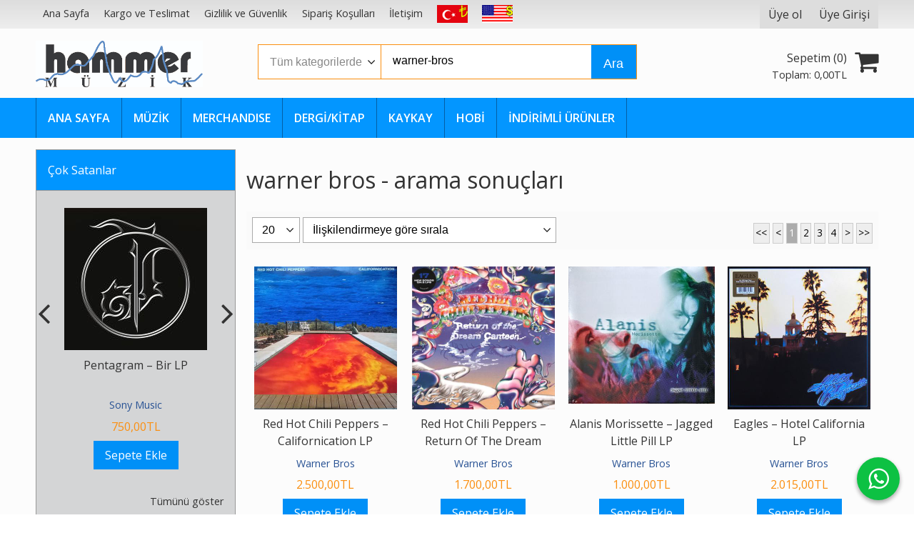

--- FILE ---
content_type: text/html; charset=utf-8;
request_url: https://www.hammeronlineshop.com/tag/warner-bros.html
body_size: 10229
content:
<!DOCTYPE html>
<html lang="tr-TR">
<head>
<meta http-equiv="Content-Type" content="text/html; charset=utf-8" />
<title>warner bros - arama sonuçları</title>
<meta name="description" content="warner bros - arama sonuçları" />
<meta name="keywords" content="warner bros - arama sonuçları" />
<meta name="robots" content="index, follow" />
 




<meta name="viewport" content="width=device-width, initial-scale=1, maximum-scale=2"/>
<meta name="apple-mobile-web-app-capable" content="yes"/>





<link rel="dns-prefetch" href="//cdn1.dokuzsoft.com" />
<link rel="dns-prefetch" href="//stats.g.doubleclick.net" />
<link rel="dns-prefetch" href="//www.google-analytics.com" />
<link rel="dns-prefetch" href="//www.googleadservices.com" />

<link rel="shortcut icon" href="/u/hammeronlineshop/favicon.ico?v=663" type="image/x-icon" />

<link type="text/css" href="/u/hammeronlineshop/combine.css?v=663" rel="stylesheet" />

<style>
.user_menu ul li.lang_menu{display: none}
.orders_form .select_cargo label{width: 100%;}
.orders_form .select_cargo .crg_name{font-size: 1em;}
.orders_form .select_cargo label .option_content{ text-align: left;
}
.orders_form .select_cargo label img{margin: 0 0;}
</style>
  <meta name="google-site-verification" content="j9suk1r9deLbHODVnJ1-8Li_NdlnmDuF2WpSyk1xEx0" />
  <!-- Google Search Console 19.09.2025, Semih --></head>

<body><div class="page_prdlist   ">
<div class="container   container_responsive  container_logged_out">
<div class="header_full_bg">
<div class="content_full_bg">
     
<div class="content_wrapper">

<div class="banner_top"></div>

 	 
<header class="header">
    
	  
	      <div class="bar_top">    	
        <div class="cw">	        	
        
        		        	
			<div class="top_menu">
            	<ul>
			<li ><a href="/" ><span>Ana Sayfa</span></a>
				</li>			
			<li ><a href="/kargo-ve-teslimat" ><span>Kargo ve Teslimat</span></a>
				</li>			
			<li ><a href="/gizlilik-ve-guvenlik" ><span>Gizlilik ve Güvenlik</span></a>
				</li>			
			<li ><a href="/siparis-kosullari" ><span>Sipariş Koşulları</span></a>
				</li>			
			<li ><a href="/iletisim.html" ><span>İletişim</span></a>
				</li>			
			<li ><a href="/?lang=tr&cur=TL" ><img alt="TR" src="/u/hammeronlineshop/menu/a/t/r/tr-1484811967-1486739921.png" /></a>
				</li>			
			<li ><a href="/?lang=en&cur=USD" ><img alt="EN" src="/u/hammeronlineshop/menu/a/e/n/en-1484811948-1486739909.png" /></a>
				</li>			
			
	</ul>

			</div>
			
			<div class="user_menu">
									<ul class="user_menu_out">
					    												<li class="lang_menu lang_menu_tr"><a href="https://www.hammeronlineshop.com/index.php?lang=tr"><span class="flag flag-tr"></span></a></li>
												<li class="lang_menu lang_menu_en"><a href="https://www.hammeronlineshop.com/index.php?lang=en"><span class="flag flag-en"></span></a></li>
																		
              						<li><a  href="https://www.hammeronlineshop.com/register" rel="nofollow"><span>Üye ol</span></a></li>			
                        
						<li><a href="https://www.hammeronlineshop.com/login" rel="nofollow"><span>Üye Girişi</span></a>
							<ul><li><div class="login_top_box">
	
	
	<div class="login_top_content">

		<form name="form1" method="post" action="https://www.hammeronlineshop.com/login">
    <input type="hidden" name="csrf_token" class="csrf_token" value=""  />
		<input  name="return_url" id="return_url"  type="hidden" value="DQtRK02Rq0ssp/winFizE6DMwB0XRT5zDTcAd2R7uqEodPPzYfh5qTjwP7+3CnoKAMZbeyDKZtH2cTWHZp0TxqAG0HMgub6cq2O8rLtAkHNByyc54B9wl1PSPac3rkd39B9ZCguuBicWCwucpIw9yQ==" />
		<div class="login_top_form_container">
		<div class="login_top_row">	
			<input placeholder="Email Adresi" class="inp_text" name="email" id="email"  type="email" value="" />
		</div>

		<div class="login_top_row">		
			<input placeholder="Şifre" class="inp_text" name="password" id="password" type="password" value=""  />
		</div>
		<div class="login_top_row">		
			<input type="submit" class="button login_button" value="Giriş" />			
		</div>		
		<div class="login_top_row">
			<a class="login_top_forgot" href="https://www.hammeronlineshop.com/pass-forgot" rel="nofollow">Şifre Yenileme</a>
		</div>
		<div class="login_top_row">
    
              <a class="register_link" href="https://www.hammeronlineshop.com/register" rel="nofollow">Üye ol</a>		
           
    

		</div>
					<div class="login_top_row social_login_buttons" >
									
						
		</div>
					
		
		</div>
		</form>
		

		
	</div>
	<div class="login_top_footer"></div>
</div>	
</li></ul>	
						</li>												
					</ul>					
					
			</div>
			
			
			

			
			<div class="clear"></div>
        </div>
    </div>		       	
      <div class="cw header_content">
      
      	  
      
          <div class="logo">
              <a href="https://www.hammeronlineshop.com/"><img src="/u/hammeronlineshop/hammer-logo-siyah-copy-1484834913.jpg" alt="www.hammeronlineshop.com" /></a>
          </div>
	
	
							
			<div class="search_box" data-error-text="Arama için en az 3 karakter girmelisiniz.">	
	<form action="https://www.hammeronlineshop.com/search" onsubmit="return checkSearchForm(this);">
	<input type="hidden" name="p" value="Products" />
	<input type="hidden" id="q_field_active" name="q_field_active" value="0" />
		<div class="search_area">		
		<select name="ctg_id" class="inp_select">
		<option value="">Tüm kategorilerde</option>			
			
	<option value="2005">MÜZİK</option>
	
	<option value="2006">MERCHANDISE</option>
	
	<option value="2020">DERGİ / KİTAP</option>
	
	<option value="2036">KAYKAY</option>
	
	<option value="2042">HOBI</option>
								
		</select>	
		<input data-container="search_box" type="text" name="q"  id="qsearch" class="inp_text inp_search" value="warner-bros"  placeholder="Aradığınız kelimeyi yazınız " />
		<button type="submit" class="button button_search" name="search">Ara</button>
	</div>
	<a class="adv_search" href="https://www.hammeronlineshop.com/index.php?p=Products&amp;search_form=1" rel="nofollow">Detaylı Arama</a>	
		
		<input type="hidden" id="q_field" name="q_field" value="" />
	</form>
	<div class="clear"></div>
</div>			 	
			
				
				
			<div class="banner_header"></div>	
				
				
			<a class="cart_box " href="https://www.hammeronlineshop.com/cart">
	<span class="cart_icon"><span class="fa fa-shopping-cart"></span></span>
	<span class="cart_header">Sepetim (<span class="dy_cart_prd_count">0</span>)</span>
	<span class="cart_box_total">Toplam: <span class="dy_cart_prd_total_str">0<sup>,00</sup>TL</span></span>
</a>
				

		<div class="clear"></div>
    </div>

		
	<div class="clear"></div>	
    
    
    
    <nav class="main_menu">
    	<div class="cw">
    	<span class="fa fa-bars"></span>
    		<ul>
			<li ><a href="/" ><span>ANA SAYFA</span></a>
				</li>			
			<li ><a href="/muzik" ><span>MÜZİK</span></a>
				</li>			
			<li ><a href="/merchandise" ><span>MERCHANDISE</span></a>
				</li>			
			<li ><a href="/dergi-kitap" ><span>DERGİ/KİTAP</span></a>
				</li>			
			<li ><a href="/kaykay" ><span>KAYKAY</span></a>
				</li>			
			<li ><a href="/hobi" ><span>HOBİ</span></a>
				</li>			
			<li ><a href="/indirimli-urunler" ><span>İNDİRİMLİ ÜRÜNLER</span></a>
				</li>			
			
	</ul>
 
    	<div class="cart_box_fixed">
        <a href="https://www.hammeronlineshop.com/cart">
          <span class="fa fa-shopping-cart"></span>
          <span class="dy_cart_prd_count">0</span>
        </a>
      </div>   	
    	<div class="clear"></div>
    	</div>	
	</nav>
	
</header> 

<main class="content_body">

	<div class="clear"></div>
	
  	
			
	<div id="layout_style" class="content_body_cw cw layout_110">
          <div class="side_column left_column">
        		<div class="mod_container " id="mod_container_92" ></div>
		
		<div class="mod_container " id="mod_container_93" >
<div class="box box_prd box_prd_slide box_prd_slide_col1">
	<div class="box_header"><a href="https://www.hammeronlineshop.com/cok-satanlar">Çok Satanlar</a></div>
	
	<div class="box_content cycle-slideshow-wrapper">
		<div class="cycle-slideshow-prev cycle-slideshow-prev93"><span class="fa fa-angle-left"></span></div>
    <div class="cycle-slideshow-next cycle-slideshow-next93"><span class="fa fa-angle-right"></span></div>	
		
   <ul class="cycle-slideshow"
    data-cycle-log="false"
    data-cycle-swipe="true"
    data-cycle-swipe-fx="carousel"	
    data-cycle-fx="carousel"
    data-carousel-fluid="true"
        
    data-cycle-carousel-visible="1"
    data-cycle-carousel-initial-visible="1"
    data-cycle-timeout="3000"
    data-cycle-speed="500"	
           
    data-allow-wrap="true"	
    data-cycle-pause-on-hover="true"
    data-cycle-slides="> li"	
    data-cycle-prev=".cycle-slideshow-prev93"
    data-cycle-next=".cycle-slideshow-next93">
	

<li class="">
<div class="home_item_prd home_item_prd_a home_item_prd_369077" data-prd-id="369077" data-prd-box-no="">
	
		
	
	
	
		<div class="image_container">
	<div class="image image_a">
									
				
				<a title="Pentagram – Bir LP"  class="tooltip-ajax" href="https://www.hammeronlineshop.com/pentagram-bir-lp">
			<img class="prd_img prd_img_93_0_369077 lazy" width="100" height="100" src="/i/1x1.png" data-src="/u/hammeronlineshop/img/a/0/8/0886970778510-1767097600.jpg" alt="Pentagram – Bir LP" title="Pentagram – Bir LP" />
		</a>
			</div>
	</div>
	<div class="prd_info">		
		<div class="name"><a href="https://www.hammeronlineshop.com/pentagram-bir-lp">Pentagram – Bir LP</a></div>
				
				<div class="publisher"><a href="https://www.hammeronlineshop.com/sony-music">Sony Music</a></div>
			
		
	
		
		
		
    		<div class="price_box">
			<span class="price price_list convert_cur" data-price="750.00" data-cur-code="TL"></span>
			<span class="price price_sale convert_cur" data-price="750.00" data-cur-code="TL">750<sup>,00</sup>TL</span>
		</div>
        
		
		
						<div class="actions">
		
					
											
					<a data-prd-id="369077" class="button button_add_to_cart"><span class="button-text">Sepete Ekle</span></a>
						
				
		</div>    
        
				
				
		
		
			
		
	</div>
</div>
</li>
<li class="">
<div class="home_item_prd home_item_prd_a home_item_prd_363939" data-prd-id="363939" data-prd-box-no="">
	
		
	
	
	
		<div class="image_container">
	<div class="image image_a">
									
				
				<a title="Sagopa Kajmer ‎– Bir Pesimistin Gözyaşları... CD (LÜTFEN ÜRÜN AÇIKLAMASINI OKUYUNUZ!)"  class="tooltip-ajax" href="https://www.hammeronlineshop.com/sagopa-kajmer-bir-pesimistin-gozyaslari-cd-lutfen-urun-aciklamasini-okuyunuz">
			<img class="prd_img prd_img_93_1_363939 lazy" width="100" height="100" src="/i/1x1.png" data-src="https://cdn2.dokuzsoft.com/u/hammeronlineshop/img/a/r/-/r-1088839-1191249257-jpeg-1568302582.jpg" alt="Sagopa Kajmer ‎– Bir Pesimistin Gözyaşları... CD (LÜTFEN ÜRÜN AÇIKLAMASINI OKUYUNUZ!)" title="Sagopa Kajmer ‎– Bir Pesimistin Gözyaşları... CD (LÜTFEN ÜRÜN AÇIKLAMASINI OKUYUNUZ!)" />
		</a>
			</div>
	</div>
	<div class="prd_info">		
		<div class="name"><a href="https://www.hammeronlineshop.com/sagopa-kajmer-bir-pesimistin-gozyaslari-cd-lutfen-urun-aciklamasini-okuyunuz">Sagopa Kajmer ‎– Bir Pesimistin Gözyaşları... CD (LÜTFEN ÜRÜN...</a></div>
				
				<div class="publisher"><a href="https://www.hammeronlineshop.com/hammer-muzik">Hammer Muzik</a></div>
			
		
	
		
		
		
    		<div class="price_box">
			<span class="price price_list convert_cur" data-price="350.00" data-cur-code="TL"></span>
			<span class="price price_sale convert_cur" data-price="350.00" data-cur-code="TL">350<sup>,00</sup>TL</span>
		</div>
        
		
		
						<div class="actions">
		
					
											
					<a data-prd-id="363939" class="button button_add_to_cart"><span class="button-text">Sepete Ekle</span></a>
						
				
		</div>    
        
				
				
		
		
			
		
	</div>
</div>
</li>
<li class="">
<div class="home_item_prd home_item_prd_a home_item_prd_366377" data-prd-id="366377" data-prd-box-no="">
	
		
	
	
	
		<div class="image_container">
	<div class="image image_a">
									
				
				<a title="Gökböri &quot;Logo&quot; Patch"  class="tooltip-ajax" href="https://www.hammeronlineshop.com/gokbori-logo-patch">
			<img class="prd_img prd_img_93_2_366377 lazy" width="100" height="100" src="/i/1x1.png" data-src="https://cdn2.dokuzsoft.com/u/hammeronlineshop/img/a/g/o/gokbori-patch-1606904246.jpg" alt="Gökböri &quot;Logo&quot; Patch" title="Gökböri &quot;Logo&quot; Patch" />
		</a>
			</div>
	</div>
	<div class="prd_info">		
		<div class="name"><a href="https://www.hammeronlineshop.com/gokbori-logo-patch">Gökböri &quot;Logo&quot; Patch</a></div>
				
				<div class="publisher"><a href="https://www.hammeronlineshop.com/hammer-muzik-merchandise">Hammer Muzik Merchandise</a></div>
			
		
	
		
		
		
    		<div class="price_box">
			<span class="price price_list convert_cur" data-price="200.00" data-cur-code="TL"></span>
			<span class="price price_sale convert_cur" data-price="200.00" data-cur-code="TL">200<sup>,00</sup>TL</span>
		</div>
        
		
		
						<div class="actions">
		
					
											
					<a data-prd-id="366377" class="button button_add_to_cart"><span class="button-text">Sepete Ekle</span></a>
						
				
		</div>    
        
				
				
		
		
			
		
	</div>
</div>
</li>
<li class="">
<div class="home_item_prd home_item_prd_a home_item_prd_369097" data-prd-id="369097" data-prd-box-no="">
	
		
	
	
	
		<div class="image_container">
	<div class="image image_a">
				<div class="new_icon"><span>Yeni</span></div>					
				
				<a title="özel sipariş kaset"  class="tooltip-ajax" href="https://www.hammeronlineshop.com/ozel-siparis-kaset">
			<img class="prd_img prd_img_93_3_369097 lazy" width="100" height="100" src="/i/1x1.png" data-src="https://www.hammeronlineshop.com/no-image-a.png" alt="özel sipariş kaset" title="özel sipariş kaset" />
		</a>
			</div>
	</div>
	<div class="prd_info">		
		<div class="name"><a href="https://www.hammeronlineshop.com/ozel-siparis-kaset">özel sipariş kaset</a></div>
				
				<div class="publisher"><a href="https://www.hammeronlineshop.com/hammer-muzik">Hammer Muzik</a></div>
			
		
	
		
		
		
    		<div class="price_box">
			<span class="price price_list convert_cur" data-price="3186.00" data-cur-code="TL"></span>
			<span class="price price_sale convert_cur" data-price="3186.00" data-cur-code="TL">3.186<sup>,00</sup>TL</span>
		</div>
        
		
		
						<div class="actions">
		
						
			<span class="button prd_no_sell_list">Stokta yok</span>
				
		</div>    
        
				
				
		
		
			
		
	</div>
</div>
</li>
<li class="">
<div class="home_item_prd home_item_prd_a home_item_prd_369086" data-prd-id="369086" data-prd-box-no="">
	
		
	
	
	
		<div class="image_container">
	<div class="image image_a">
									
				
				<a title="Amorphis – Elegy (Custom Galaxy Effect [Cyan Blue And White] Merge Vinyl) LP"  class="tooltip-ajax" href="https://www.hammeronlineshop.com/amorphis-elegy-custom-galaxy-effect-cyan-blue-and-white-merge-vinyl-lp">
			<img class="prd_img prd_img_93_4_369086 lazy" width="100" height="100" src="/i/1x1.png" data-src="/u/hammeronlineshop/img/a/r/-/r-27442599-1751860050-5513-1767344035.jpg" alt="Amorphis – Elegy (Custom Galaxy Effect [Cyan Blue And White] Merge Vinyl) LP" title="Amorphis – Elegy (Custom Galaxy Effect [Cyan Blue And White] Merge Vinyl) LP" />
		</a>
			</div>
	</div>
	<div class="prd_info">		
		<div class="name"><a href="https://www.hammeronlineshop.com/amorphis-elegy-custom-galaxy-effect-cyan-blue-and-white-merge-vinyl-lp">Amorphis – Elegy (Custom Galaxy Effect [Cyan Blue And White] Merge...</a></div>
				
				<div class="publisher"><a href="https://www.hammeronlineshop.com/relapse-records">Relapse Records</a></div>
			
		
	
		
		
		
    		<div class="price_box">
			<span class="price price_list convert_cur" data-price="2541.00" data-cur-code="TL"></span>
			<span class="price price_sale convert_cur" data-price="2541.00" data-cur-code="TL">2.541<sup>,00</sup>TL</span>
		</div>
        
		
		
						<div class="actions">
		
						
			<span class="button prd_no_sell_list">Stokta yok</span>
				
		</div>    
        
				
				
		
		
			
		
	</div>
</div>
</li>
<li class="">
<div class="home_item_prd home_item_prd_a home_item_prd_369078" data-prd-id="369078" data-prd-box-no="">
	
		
	
	
	
		<div class="image_container">
	<div class="image image_a">
									
				
				<a title="Paradise Lost – One Second LP"  class="tooltip-ajax" href="https://www.hammeronlineshop.com/paradise-lost-one-second-lp">
			<img class="prd_img prd_img_93_5_369078 lazy" width="100" height="100" src="/i/1x1.png" data-src="/u/hammeronlineshop/img/a/r/-/r-34999847-1765204964-4362-1767112735.jpg" alt="Paradise Lost – One Second LP" title="Paradise Lost – One Second LP" />
		</a>
			</div>
	</div>
	<div class="prd_info">		
		<div class="name"><a href="https://www.hammeronlineshop.com/paradise-lost-one-second-lp">Paradise Lost – One Second LP</a></div>
				
				<div class="publisher"><a href="https://www.hammeronlineshop.com/music-for-nations">Music For Nations</a></div>
			
		
	
		
		
		
    		<div class="price_box">
			<span class="price price_list convert_cur" data-price="1993.00" data-cur-code="TL"></span>
			<span class="price price_sale convert_cur" data-price="1993.00" data-cur-code="TL">1.993<sup>,00</sup>TL</span>
		</div>
        
		
		
						<div class="actions">
		
						
			<span class="button prd_no_sell_list">Stokta yok</span>
				
		</div>    
        
				
				
		
		
			
		
	</div>
</div>
</li>
<li class="">
<div class="home_item_prd home_item_prd_a home_item_prd_368962" data-prd-id="368962" data-prd-box-no="">
	
		
	
	
	
		<div class="image_container">
	<div class="image image_a">
									
				
				<a title="Avenged Sevenfold – The Stage (Neon Violet Vinyl) LP"  class="tooltip-ajax" href="https://www.hammeronlineshop.com/avenged-sevenfold-the-stage-neon-violet-vinyl-lp">
			<img class="prd_img prd_img_93_6_368962 lazy" width="100" height="100" src="/i/1x1.png" data-src="/u/hammeronlineshop/img/a/r/-/r-35401372-1760718842-3094-1764491656.jpg" alt="Avenged Sevenfold – The Stage (Neon Violet Vinyl) LP" title="Avenged Sevenfold – The Stage (Neon Violet Vinyl) LP" />
		</a>
			</div>
	</div>
	<div class="prd_info">		
		<div class="name"><a href="https://www.hammeronlineshop.com/avenged-sevenfold-the-stage-neon-violet-vinyl-lp">Avenged Sevenfold – The Stage (Neon Violet Vinyl) LP</a></div>
				
				<div class="publisher"><a href="https://www.hammeronlineshop.com/universal-music">Universal Music</a></div>
			
		
	
		
		
		
    		<div class="price_box">
			<span class="price price_list convert_cur" data-price="2950.00" data-cur-code="TL"></span>
			<span class="price price_sale convert_cur" data-price="2950.00" data-cur-code="TL">2.950<sup>,00</sup>TL</span>
		</div>
        
		
		
						<div class="actions">
		
					
											
					<a data-prd-id="368962" class="button button_add_to_cart"><span class="button-text">Sepete Ekle</span></a>
						
				
		</div>    
        
				
				
		
		
			
		
	</div>
</div>
</li>
<li class="">
<div class="home_item_prd home_item_prd_a home_item_prd_368875" data-prd-id="368875" data-prd-box-no="">
	
		
	
	
	
		<div class="image_container">
	<div class="image image_a">
									
				
				<a title="Voivod – Katorz CD"  class="tooltip-ajax" href="https://www.hammeronlineshop.com/voivod-katorz-cd">
			<img class="prd_img prd_img_93_7_368875 lazy" width="100" height="100" src="/i/1x1.png" data-src="/u/hammeronlineshop/img/a/r/-/r-1474865-1731679748-8722-1755167991.jpg" alt="Voivod – Katorz CD" title="Voivod – Katorz CD" />
		</a>
			</div>
	</div>
	<div class="prd_info">		
		<div class="name"><a href="https://www.hammeronlineshop.com/voivod-katorz-cd">Voivod – Katorz CD</a></div>
				
				<div class="publisher"><a href="https://www.hammeronlineshop.com/the-end-records">The End Records</a></div>
			
		
	
		
		
		
    		<div class="price_box">
			<span class="price price_list convert_cur" data-price="281.00" data-cur-code="TL"></span>
			<span class="price price_sale convert_cur" data-price="281.00" data-cur-code="TL">281<sup>,00</sup>TL</span>
		</div>
        
		
		
						<div class="actions">
		
					
											
					<a data-prd-id="368875" class="button button_add_to_cart"><span class="button-text">Sepete Ekle</span></a>
						
				
		</div>    
        
				
				
		
		
			
		
	</div>
</div>
</li>
<li class="">
<div class="home_item_prd home_item_prd_a home_item_prd_368873" data-prd-id="368873" data-prd-box-no="">
	
		
	
	
	
		<div class="image_container">
	<div class="image image_a">
									
				
				<a title="To/Die/For – Samsara CD"  class="tooltip-ajax" href="https://www.hammeronlineshop.com/to-die-for-samsara-cd">
			<img class="prd_img prd_img_93_8_368873 lazy" width="100" height="100" src="/i/1x1.png" data-src="/u/hammeronlineshop/img/a/r/-/r-5685052-1399872383-3558-1755167814.jpg" alt="To/Die/For – Samsara CD" title="To/Die/For – Samsara CD" />
		</a>
			</div>
	</div>
	<div class="prd_info">		
		<div class="name"><a href="https://www.hammeronlineshop.com/to-die-for-samsara-cd">To/Die/For – Samsara CD</a></div>
				
				<div class="publisher"><a href="https://www.hammeronlineshop.com/the-end-records">The End Records</a></div>
			
		
	
		
		
		
    		<div class="price_box">
			<span class="price price_list convert_cur" data-price="265.00" data-cur-code="TL"></span>
			<span class="price price_sale convert_cur" data-price="265.00" data-cur-code="TL">265<sup>,00</sup>TL</span>
		</div>
        
		
		
						<div class="actions">
		
						
			<span class="button prd_no_sell_list">Stokta yok</span>
				
		</div>    
        
				
				
		
		
			
		
	</div>
</div>
</li>
<li class="">
<div class="home_item_prd home_item_prd_a home_item_prd_368870" data-prd-id="368870" data-prd-box-no="">
	
		
	
	
	
		<div class="image_container">
	<div class="image image_a">
									
				
				<a title="Lacrimosa – Lichtgestalt CD"  class="tooltip-ajax" href="https://www.hammeronlineshop.com/lacrimosa-lichtgestalt-cd">
			<img class="prd_img prd_img_93_9_368870 lazy" width="100" height="100" src="/i/1x1.png" data-src="/u/hammeronlineshop/img/a/r/-/r-9094257-1474670499-6380-1755167530.jpg" alt="Lacrimosa – Lichtgestalt CD" title="Lacrimosa – Lichtgestalt CD" />
		</a>
			</div>
	</div>
	<div class="prd_info">		
		<div class="name"><a href="https://www.hammeronlineshop.com/lacrimosa-lichtgestalt-cd">Lacrimosa – Lichtgestalt CD</a></div>
				
				<div class="publisher"><a href="https://www.hammeronlineshop.com/the-end-records">The End Records</a></div>
			
		
	
		
		
		
    		<div class="price_box">
			<span class="price price_list convert_cur" data-price="442.00" data-cur-code="TL"></span>
			<span class="price price_sale convert_cur" data-price="442.00" data-cur-code="TL">442<sup>,00</sup>TL</span>
		</div>
        
		
		
						<div class="actions">
		
					
											
					<a data-prd-id="368870" class="button button_add_to_cart"><span class="button-text">Sepete Ekle</span></a>
						
				
		</div>    
        
				
				
		
		
			
		
	</div>
</div>
</li>


	</ul>
	<div class="clear"></div>
	
		<div>
		<a class="b_more_link" href="https://www.hammeronlineshop.com/cok-satanlar">Tümünü göster</a>
	</div>
		
	<div class="clear"></div>
	</div>
	
	<div class="box_footer"></div>
</div>
</div>
		

      </div>
        <div class="main_content">
              <div class="list prd_list">





<div class="prd_list_container_box">	
<div class="prd_list_container">
	
	
		
	<h1 class="contentHeader prdListHeader">warner bros - arama sonuçları</h1>	
		
				

<form action="https://www.hammeronlineshop.com/index.php?" method="get" id="prd_filter">	
<input type='hidden' name='p' value='Products' /><input type='hidden' name='q' value='warner-bros' /><input type='hidden' name='search' value='1' /><input type='hidden' name='tag_search' value='warner-bros' /><input type='hidden' name='sort_type' value='rel-desc' /><input type='hidden' name='page' value='1' />
	
<div class="sort_options">





<select title="Ürün Göster" onchange="$('#prd_filter').submit();" class="inp_select rec_per_page" name="rec_per_page"><option value="10">10</option>
<option value="20" selected="selected">20</option>
<option value="30">30</option>
<option value="40">40</option>
<option value="50">50</option>
<option value="100">100</option>
</select>
	

<select title="Sırala" onchange="$('#prd_filter').submit();" class="inp_select sort_type" name="sort_type"><option value="prd_id-desc">Siteye eklenme tarihine göre yeniden eskiye</option>
<option value="prd_id-asc">Siteye eklenme tarihine göre eskiden yeniye</option>
<option value="prd_press_date-desc">Üretim Tarihine göre yeniden eskiye</option>
<option value="prd_press_date-asc">Üretim Tarihine göre eskiden yeniye</option>
<option value="prd_barcode-desc">Barkod numarasına göre azalan</option>
<option value="prd_barcode-asc">Barkod numarasına göre artan</option>
<option value="prd_name-asc">İsme göre artan (A-&gt;Z)</option>
<option value="prd_name-desc">İsme göre azalan (Z-&gt;A)</option>
<option value="prd_final_price-desc">Fiyata göre azalan</option>
<option value="prd_final_price-asc">Fiyata göre artan</option>
<option value="prs_daily-desc">Günlük çok satanlara göre</option>
<option value="prs_weekly-desc">Haftalık çok satanlara göre</option>
<option value="prs_monthly-desc">Aylık çok satanlara göre</option>
<option value="prs_yearly-desc">Yıllık çok satanlara göre</option>
<option value="prs_alltimes-desc">Tüm zamanlar çok satanlara göre</option>
<option value="prd_discount_rate-desc">İndirim oranına göre azalan</option>
<option value="rel-desc" selected="selected">İlişkilendirmeye göre sırala</option>
</select>


<div class="pager" data-page-count="4" data-record-count="71">
<div class="pager_wrapper">
	<span class="pager_info"> 71 Kayıt bulundu Toplam 4 Sayfa</span>
	<span class="pager_numbers">	
		<a class="button button_pager button_pager_first"><span>&lt;&lt;</span></a>
		
		<a class="button button_pager button_pager_prev"><span>&lt;</span></a>
		
		
	
	
		
	<a class="button button_pager button_pager_numbers dy_selected"  href="https://www.hammeronlineshop.com/index.php?p=Products&amp;q=warner-bros&amp;search=1&amp;tag_search=warner-bros&amp;sort_type=rel-desc&amp;page=1"><span>1</span></a>
		
	<a class="button button_pager button_pager_numbers "  href="https://www.hammeronlineshop.com/index.php?p=Products&amp;q=warner-bros&amp;search=1&amp;tag_search=warner-bros&amp;sort_type=rel-desc&amp;page=2"><span>2</span></a>
		
	<a class="button button_pager button_pager_numbers "  href="https://www.hammeronlineshop.com/index.php?p=Products&amp;q=warner-bros&amp;search=1&amp;tag_search=warner-bros&amp;sort_type=rel-desc&amp;page=3"><span>3</span></a>
		
	<a class="button button_pager button_pager_numbers "  href="https://www.hammeronlineshop.com/index.php?p=Products&amp;q=warner-bros&amp;search=1&amp;tag_search=warner-bros&amp;sort_type=rel-desc&amp;page=4"><span>4</span></a>
	

		
		
	<a class="button button_pager button_pager_next"  href="https://www.hammeronlineshop.com/index.php?p=Products&amp;q=warner-bros&amp;search=1&amp;tag_search=warner-bros&amp;sort_type=rel-desc&amp;page=2"><span>&gt;</span></a>
		
	
		
	<a class="button button_pager button_pager_last"  href="https://www.hammeronlineshop.com/index.php?p=Products&amp;q=warner-bros&amp;search=1&amp;tag_search=warner-bros&amp;sort_type=rel-desc&amp;page=4"><span>&gt;&gt;</span></a>
		
	
	</span>
</div>
</div>
<div class="clear"></div>

</div>
	
	
	
</form>	
	
	
	

<div class="clear"></div>
<ul>


<li class="items_col items_col4  items_col_left ">
<div class="home_item_prd home_item_prd_b home_item_prd_366161" data-prd-id="366161" data-prd-box-no="">
	
		
	
	
	
		<div class="image_container">
	<div class="image image_b">
									
				
				<a title="Red Hot Chili Peppers ‎– Californication LP"  class="tooltip-ajax" href="https://www.hammeronlineshop.com/red-hot-chili-peppers-californication-lp">
			<img class="prd_img prd_img_list_0_366161 lazy" width="100" height="100" src="/i/1x1.png" data-src="https://cdn2.dokuzsoft.com/u/hammeronlineshop/img/b/r/-/r-9899740-1488274037-3474-jpeg-1603961723.jpg" alt="Red Hot Chili Peppers ‎– Californication LP" title="Red Hot Chili Peppers ‎– Californication LP" />
		</a>
			</div>
	</div>
	<div class="prd_info">		
		<div class="name"><a href="https://www.hammeronlineshop.com/red-hot-chili-peppers-californication-lp">Red Hot Chili Peppers ‎– Californication LP</a></div>
				
				<div class="publisher"><a href="https://www.hammeronlineshop.com/warner-bros">Warner Bros</a></div>
			
		
	
		
		
		
    		<div class="price_box">
			<span class="price price_list convert_cur" data-price="2500.00" data-cur-code="TL"></span>
			<span class="price price_sale convert_cur" data-price="2500.00" data-cur-code="TL">2.500<sup>,00</sup>TL</span>
		</div>
        
		
		
						<div class="actions">
		
					
											
					<a data-prd-id="366161" class="button button_add_to_cart"><span class="button-text">Sepete Ekle</span></a>
						
				
		</div>    
        
				
				
		
		
			
		
	</div>
</div>
</li>
<li class="items_col items_col4   ">
<div class="home_item_prd home_item_prd_b home_item_prd_368108" data-prd-id="368108" data-prd-box-no="">
	
		
	
	
	
		<div class="image_container">
	<div class="image image_b">
									
				
				<a title="Red Hot Chili Peppers – Return Of The Dream Canteen LP"  class="tooltip-ajax" href="https://www.hammeronlineshop.com/red-hot-chili-peppers-return-of-the-dream-canteen-lp">
			<img class="prd_img prd_img_list_1_368108 lazy" width="100" height="100" src="/i/1x1.png" data-src="/u/hammeronlineshop/img/b/r/-/r-24818954-1665814515-5506-1693123307.jpg" alt="Red Hot Chili Peppers – Return Of The Dream Canteen LP" title="Red Hot Chili Peppers – Return Of The Dream Canteen LP" />
		</a>
			</div>
	</div>
	<div class="prd_info">		
		<div class="name"><a href="https://www.hammeronlineshop.com/red-hot-chili-peppers-return-of-the-dream-canteen-lp">Red Hot Chili Peppers – Return Of The Dream Canteen LP</a></div>
				
				<div class="publisher"><a href="https://www.hammeronlineshop.com/warner-bros">Warner Bros</a></div>
			
		
	
		
		
		
    		<div class="price_box">
			<span class="price price_list convert_cur" data-price="1700.00" data-cur-code="TL"></span>
			<span class="price price_sale convert_cur" data-price="1700.00" data-cur-code="TL">1.700<sup>,00</sup>TL</span>
		</div>
        
		
		
						<div class="actions">
		
					
											
					<a data-prd-id="368108" class="button button_add_to_cart"><span class="button-text">Sepete Ekle</span></a>
						
				
		</div>    
        
				
				
		
		
			
		
	</div>
</div>
</li>
<li class="items_col items_col4   ">
<div class="home_item_prd home_item_prd_b home_item_prd_368317" data-prd-id="368317" data-prd-box-no="">
	
		
	
	
	
		<div class="image_container">
	<div class="image image_b">
									
				
				<a title="Alanis Morissette – Jagged Little Pill LP"  class="tooltip-ajax" href="https://www.hammeronlineshop.com/alanis-morissette-jagged-little-pill-lp">
			<img class="prd_img prd_img_list_2_368317 lazy" width="100" height="100" src="/i/1x1.png" data-src="/u/hammeronlineshop/img/b/r/-/r-17817910-1646917489-6355-1719408987.jpg" alt="Alanis Morissette – Jagged Little Pill LP" title="Alanis Morissette – Jagged Little Pill LP" />
		</a>
			</div>
	</div>
	<div class="prd_info">		
		<div class="name"><a href="https://www.hammeronlineshop.com/alanis-morissette-jagged-little-pill-lp">Alanis Morissette – Jagged Little Pill LP</a></div>
				
				<div class="publisher"><a href="https://www.hammeronlineshop.com/warner-bros">Warner Bros</a></div>
			
		
	
		
		
		
    		<div class="price_box">
			<span class="price price_list convert_cur" data-price="1000.00" data-cur-code="TL"></span>
			<span class="price price_sale convert_cur" data-price="1000.00" data-cur-code="TL">1.000<sup>,00</sup>TL</span>
		</div>
        
		
		
						<div class="actions">
		
					
											
					<a data-prd-id="368317" class="button button_add_to_cart"><span class="button-text">Sepete Ekle</span></a>
						
				
		</div>    
        
				
				
		
		
			
		
	</div>
</div>
</li>
<li class="items_col items_col4 items_col_right  ">
<div class="home_item_prd home_item_prd_b home_item_prd_366155" data-prd-id="366155" data-prd-box-no="">
	
		
	
	
	
		<div class="image_container">
	<div class="image image_b">
									
				
				<a title="Eagles ‎– Hotel California LP"  class="tooltip-ajax" href="https://www.hammeronlineshop.com/eagles-hotel-california-lp">
			<img class="prd_img prd_img_list_3_366155 lazy" width="100" height="100" src="/i/1x1.png" data-src="https://cdn2.dokuzsoft.com/u/hammeronlineshop/img/b/r/-/r-6623165-1529785610-1813-jpeg-1603960146.jpg" alt="Eagles ‎– Hotel California LP" title="Eagles ‎– Hotel California LP" />
		</a>
			</div>
	</div>
	<div class="prd_info">		
		<div class="name"><a href="https://www.hammeronlineshop.com/eagles-hotel-california-lp">Eagles ‎– Hotel California LP</a></div>
				
				<div class="publisher"><a href="https://www.hammeronlineshop.com/warner-bros">Warner Bros</a></div>
			
		
	
		
		
		
    		<div class="price_box">
			<span class="price price_list convert_cur" data-price="2015.00" data-cur-code="TL"></span>
			<span class="price price_sale convert_cur" data-price="2015.00" data-cur-code="TL">2.015<sup>,00</sup>TL</span>
		</div>
        
		
		
						<div class="actions">
		
					
											
					<a data-prd-id="366155" class="button button_add_to_cart"><span class="button-text">Sepete Ekle</span></a>
						
				
		</div>    
        
				
				
		
		
			
		
	</div>
</div>
</li>
<li class="items_col items_col4  items_col_left ">
<div class="home_item_prd home_item_prd_b home_item_prd_368985" data-prd-id="368985" data-prd-box-no="">
	
		
	
	
	
		<div class="image_container">
	<div class="image image_b">
									
				
				<a title="Linkin Park – From Zero LP"  class="tooltip-ajax" href="https://www.hammeronlineshop.com/linkin-park-from-zero-lp">
			<img class="prd_img prd_img_list_4_368985 lazy" width="100" height="100" src="/i/1x1.png" data-src="/u/hammeronlineshop/img/b/r/-/r-32285475-1731669925-3768-1764500178.jpg" alt="Linkin Park – From Zero LP" title="Linkin Park – From Zero LP" />
		</a>
			</div>
	</div>
	<div class="prd_info">		
		<div class="name"><a href="https://www.hammeronlineshop.com/linkin-park-from-zero-lp">Linkin Park – From Zero LP</a></div>
				
				<div class="publisher"><a href="https://www.hammeronlineshop.com/warner-bros">Warner Bros</a></div>
			
		
	
		
		
		
    		<div class="price_box">
			<span class="price price_list convert_cur" data-price="1329.00" data-cur-code="TL"></span>
			<span class="price price_sale convert_cur" data-price="1329.00" data-cur-code="TL">1.329<sup>,00</sup>TL</span>
		</div>
        
		
		
						<div class="actions">
		
					
											
					<a data-prd-id="368985" class="button button_add_to_cart"><span class="button-text">Sepete Ekle</span></a>
						
				
		</div>    
        
				
				
		
		
			
		
	</div>
</div>
</li>
<li class="items_col items_col4   ">
<div class="home_item_prd home_item_prd_b home_item_prd_368825" data-prd-id="368825" data-prd-box-no="">
	
		
	
	
	
		<div class="image_container">
	<div class="image image_b">
						<div class="cargo_paying"><span>KARGO BEDAVA</span></div>			
				
				<a title="Radiohead – Kid A Mnesia LP"  class="tooltip-ajax" href="https://www.hammeronlineshop.com/radiohead-kid-a-mnesia-lp">
			<img class="prd_img prd_img_list_5_368825 lazy" width="100" height="100" src="/i/1x1.png" data-src="/u/hammeronlineshop/img/b/r/-/r-20857672-1636561054-6266-1750342704.jpg" alt="Radiohead – Kid A Mnesia LP" title="Radiohead – Kid A Mnesia LP" />
		</a>
			</div>
	</div>
	<div class="prd_info">		
		<div class="name"><a href="https://www.hammeronlineshop.com/radiohead-kid-a-mnesia-lp">Radiohead – Kid A Mnesia LP</a></div>
				
				<div class="publisher"><a href="https://www.hammeronlineshop.com/xl">XL</a></div>
			
		
	
		
		
		
    		<div class="price_box">
			<span class="price price_list convert_cur" data-price="4140.00" data-cur-code="TL"></span>
			<span class="price price_sale convert_cur" data-price="4140.00" data-cur-code="TL">4.140<sup>,00</sup>TL</span>
		</div>
        
		
		
						<div class="actions">
		
					
											
					<a data-prd-id="368825" class="button button_add_to_cart"><span class="button-text">Sepete Ekle</span></a>
						
				
		</div>    
        
				
				
		
		
			
		
	</div>
</div>
</li>
<li class="items_col items_col4   ">
<div class="home_item_prd home_item_prd_b home_item_prd_368815" data-prd-id="368815" data-prd-box-no="">
	
		
	
	
	
		<div class="image_container">
	<div class="image image_b">
									
				
				<a title="Radiohead – Kid A LP"  class="tooltip-ajax" href="https://www.hammeronlineshop.com/radiohead-kid-a-lp">
			<img class="prd_img prd_img_list_6_368815 lazy" width="100" height="100" src="/i/1x1.png" data-src="/u/hammeronlineshop/img/b/r/-/r-26373128-1694402304-8465-1750327360.jpg" alt="Radiohead – Kid A LP" title="Radiohead – Kid A LP" />
		</a>
			</div>
	</div>
	<div class="prd_info">		
		<div class="name"><a href="https://www.hammeronlineshop.com/radiohead-kid-a-lp">Radiohead – Kid A LP</a></div>
				
				<div class="publisher"><a href="https://www.hammeronlineshop.com/xl">XL</a></div>
			
		
	
		
		
		
    		<div class="price_box">
			<span class="price price_list convert_cur" data-price="2650.00" data-cur-code="TL"></span>
			<span class="price price_sale convert_cur" data-price="2650.00" data-cur-code="TL">2.650<sup>,00</sup>TL</span>
		</div>
        
		
		
						<div class="actions">
		
					
											
					<a data-prd-id="368815" class="button button_add_to_cart"><span class="button-text">Sepete Ekle</span></a>
						
				
		</div>    
        
				
				
		
		
			
		
	</div>
</div>
</li>
<li class="items_col items_col4 items_col_right  ">
<div class="home_item_prd home_item_prd_b home_item_prd_368814" data-prd-id="368814" data-prd-box-no="">
	
		
	
	
	
		<div class="image_container">
	<div class="image image_b">
									
				
				<a title="Radiohead – Pablo Honey LP"  class="tooltip-ajax" href="https://www.hammeronlineshop.com/radiohead-pablo-honey-lp">
			<img class="prd_img prd_img_list_7_368814 lazy" width="100" height="100" src="/i/1x1.png" data-src="/u/hammeronlineshop/img/b/r/-/r-14120723-1568238319-2497-1750327118.jpg" alt="Radiohead – Pablo Honey LP" title="Radiohead – Pablo Honey LP" />
		</a>
			</div>
	</div>
	<div class="prd_info">		
		<div class="name"><a href="https://www.hammeronlineshop.com/radiohead-pablo-honey-lp">Radiohead – Pablo Honey LP</a></div>
				
				<div class="publisher"><a href="https://www.hammeronlineshop.com/xl">XL</a></div>
			
		
	
		
		
		
    		<div class="price_box">
			<span class="price price_list convert_cur" data-price="2650.00" data-cur-code="TL"></span>
			<span class="price price_sale convert_cur" data-price="2650.00" data-cur-code="TL">2.650<sup>,00</sup>TL</span>
		</div>
        
		
		
						<div class="actions">
		
					
											
					<a data-prd-id="368814" class="button button_add_to_cart"><span class="button-text">Sepete Ekle</span></a>
						
				
		</div>    
        
				
				
		
		
			
		
	</div>
</div>
</li>
<li class="items_col items_col4  items_col_left ">
<div class="home_item_prd home_item_prd_b home_item_prd_368316" data-prd-id="368316" data-prd-box-no="">
	
		
	
	
	
		<div class="image_container">
	<div class="image image_b">
									
				
				<a title="Deep Purple – Deep Purple In Rock LP"  class="tooltip-ajax" href="https://www.hammeronlineshop.com/deep-purple-deep-purple-in-rock-lp-1">
			<img class="prd_img prd_img_list_8_368316 lazy" width="100" height="100" src="/i/1x1.png" data-src="/u/hammeronlineshop/img/b/r/-/r-8082862-1457031843-9161-1719408734.jpg" alt="Deep Purple – Deep Purple In Rock LP" title="Deep Purple – Deep Purple In Rock LP" />
		</a>
			</div>
	</div>
	<div class="prd_info">		
		<div class="name"><a href="https://www.hammeronlineshop.com/deep-purple-deep-purple-in-rock-lp-1">Deep Purple – Deep Purple In Rock LP</a></div>
				
				<div class="publisher"><a href="https://www.hammeronlineshop.com/warner-bros">Warner Bros</a></div>
			
		
	
		
		
		
    		<div class="price_box">
			<span class="price price_list convert_cur" data-price="1575.00" data-cur-code="TL"></span>
			<span class="price price_sale convert_cur" data-price="1575.00" data-cur-code="TL">1.575<sup>,00</sup>TL</span>
		</div>
        
		
		
						<div class="actions">
		
					
											
					<a data-prd-id="368316" class="button button_add_to_cart"><span class="button-text">Sepete Ekle</span></a>
						
				
		</div>    
        
				
				
		
		
			
		
	</div>
</div>
</li>
<li class="items_col items_col4   ">
<div class="home_item_prd home_item_prd_b home_item_prd_369052" data-prd-id="369052" data-prd-box-no="">
	
		
	
	
	
		<div class="image_container">
	<div class="image image_b">
									
				
				<a title="Deftones – Deftones LP"  class="tooltip-ajax" href="https://www.hammeronlineshop.com/deftones-deftones-lp">
			<img class="prd_img prd_img_list_9_369052 lazy" width="100" height="100" src="/i/1x1.png" data-src="/u/hammeronlineshop/img/b/r/-/r-3754475-1343042651-1851-1765555452.jpg" alt="Deftones – Deftones LP" title="Deftones – Deftones LP" />
		</a>
			</div>
	</div>
	<div class="prd_info">		
		<div class="name"><a href="https://www.hammeronlineshop.com/deftones-deftones-lp">Deftones – Deftones LP</a></div>
				
				<div class="publisher"><a href="https://www.hammeronlineshop.com/warner-bros">Warner Bros</a></div>
			
		
	
		
		
		
    		<div class="price_box">
			<span class="price price_list convert_cur" data-price="1329.00" data-cur-code="TL"></span>
			<span class="price price_sale convert_cur" data-price="1329.00" data-cur-code="TL">1.329<sup>,00</sup>TL</span>
		</div>
        
		
		
						<div class="actions">
		
					
											
					<a data-prd-id="369052" class="button button_add_to_cart"><span class="button-text">Sepete Ekle</span></a>
						
				
		</div>    
        
				
				
		
		
			
		
	</div>
</div>
</li>
<li class="items_col items_col4   ">
<div class="home_item_prd home_item_prd_b home_item_prd_369048" data-prd-id="369048" data-prd-box-no="">
	
		
	
	
	
		<div class="image_container">
	<div class="image image_b">
									
				
				<a title="Green Day – American Idiot 20 (20th Anniversary , Red &amp; Black Splatter Vinyl) LP"  class="tooltip-ajax" href="https://www.hammeronlineshop.com/green-day-american-idiot-20-20th-anniversary-red-black-splatter-vinyl-lp">
			<img class="prd_img prd_img_list_10_369048 lazy" width="100" height="100" src="/i/1x1.png" data-src="/u/hammeronlineshop/img/b/r/-/r-32101290-1729887434-9832-1765554819.jpg" alt="Green Day – American Idiot 20 (20th Anniversary , Red &amp; Black Splatter Vinyl) LP" title="Green Day – American Idiot 20 (20th Anniversary , Red &amp; Black Splatter Vinyl) LP" />
		</a>
			</div>
	</div>
	<div class="prd_info">		
		<div class="name"><a href="https://www.hammeronlineshop.com/green-day-american-idiot-20-20th-anniversary-red-black-splatter-vinyl-lp">Green Day – American Idiot 20 (20th Anniversary , Red &amp; Black Splatter...</a></div>
				
				<div class="publisher"><a href="https://www.hammeronlineshop.com/warner-bros">Warner Bros</a></div>
			
		
	
		
		
		
    		<div class="price_box">
			<span class="price price_list convert_cur" data-price="2840.00" data-cur-code="TL"></span>
			<span class="price price_sale convert_cur" data-price="2840.00" data-cur-code="TL">2.840<sup>,00</sup>TL</span>
		</div>
        
		
		
						<div class="actions">
		
					
											
					<a data-prd-id="369048" class="button button_add_to_cart"><span class="button-text">Sepete Ekle</span></a>
						
				
		</div>    
        
				
				
		
		
			
		
	</div>
</div>
</li>
<li class="items_col items_col4 items_col_right  ">
<div class="home_item_prd home_item_prd_b home_item_prd_369044" data-prd-id="369044" data-prd-box-no="">
	
		
	
	
	
		<div class="image_container">
	<div class="image image_b">
									
				
				<a title="Muse – The Resistance LP"  class="tooltip-ajax" href="https://www.hammeronlineshop.com/muse-the-resistance-lp-1">
			<img class="prd_img prd_img_list_11_369044 lazy" width="100" height="100" src="/i/1x1.png" data-src="/u/hammeronlineshop/img/b/r/-/r-7220175-1543084446-6492-1765553669.jpg" alt="Muse – The Resistance LP" title="Muse – The Resistance LP" />
		</a>
			</div>
	</div>
	<div class="prd_info">		
		<div class="name"><a href="https://www.hammeronlineshop.com/muse-the-resistance-lp-1">Muse – The Resistance LP</a></div>
				
				<div class="publisher"><a href="https://www.hammeronlineshop.com/warner-bros">Warner Bros</a></div>
			
		
	
		
		
		
    		<div class="price_box">
			<span class="price price_list convert_cur" data-price="2118.00" data-cur-code="TL"></span>
			<span class="price price_sale convert_cur" data-price="2118.00" data-cur-code="TL">2.118<sup>,00</sup>TL</span>
		</div>
        
		
		
						<div class="actions">
		
					
											
					<a data-prd-id="369044" class="button button_add_to_cart"><span class="button-text">Sepete Ekle</span></a>
						
				
		</div>    
        
				
				
		
		
			
		
	</div>
</div>
</li>
<li class="items_col items_col4  items_col_left ">
<div class="home_item_prd home_item_prd_b home_item_prd_369039" data-prd-id="369039" data-prd-box-no="">
	
		
	
	
	
		<div class="image_container">
	<div class="image image_b">
									
				
				<a title="Muse – The Resistance CD"  class="tooltip-ajax" href="https://www.hammeronlineshop.com/muse-the-resistance-cd">
			<img class="prd_img prd_img_list_12_369039 lazy" width="100" height="100" src="/i/1x1.png" data-src="/u/hammeronlineshop/img/b/r/-/r-12350845-1650437407-2041-1765552234.jpg" alt="Muse – The Resistance CD" title="Muse – The Resistance CD" />
		</a>
			</div>
	</div>
	<div class="prd_info">		
		<div class="name"><a href="https://www.hammeronlineshop.com/muse-the-resistance-cd">Muse – The Resistance CD</a></div>
				
				<div class="publisher"><a href="https://www.hammeronlineshop.com/warner-bros">Warner Bros</a></div>
			
		
	
		
		
		
    		<div class="price_box">
			<span class="price price_list convert_cur" data-price="640.00" data-cur-code="TL"></span>
			<span class="price price_sale convert_cur" data-price="640.00" data-cur-code="TL">640<sup>,00</sup>TL</span>
		</div>
        
		
		
						<div class="actions">
		
					
											
					<a data-prd-id="369039" class="button button_add_to_cart"><span class="button-text">Sepete Ekle</span></a>
						
				
		</div>    
        
				
				
		
		
			
		
	</div>
</div>
</li>
<li class="items_col items_col4   ">
<div class="home_item_prd home_item_prd_b home_item_prd_369032" data-prd-id="369032" data-prd-box-no="">
	
		
	
	
	
		<div class="image_container">
	<div class="image image_b">
									
				
				<a title="Green Day – American Idiot CD"  class="tooltip-ajax" href="https://www.hammeronlineshop.com/green-day-american-idiot-cd">
			<img class="prd_img prd_img_list_13_369032 lazy" width="100" height="100" src="/i/1x1.png" data-src="/u/hammeronlineshop/img/b/r/-/r-11079432-1522174455-6945-1765548917.jpg" alt="Green Day – American Idiot CD" title="Green Day – American Idiot CD" />
		</a>
			</div>
	</div>
	<div class="prd_info">		
		<div class="name"><a href="https://www.hammeronlineshop.com/green-day-american-idiot-cd">Green Day – American Idiot CD</a></div>
				
				<div class="publisher"><a href="https://www.hammeronlineshop.com/warner-bros">Warner Bros</a></div>
			
		
	
		
		
		
    		<div class="price_box">
			<span class="price price_list convert_cur" data-price="640.00" data-cur-code="TL"></span>
			<span class="price price_sale convert_cur" data-price="640.00" data-cur-code="TL">640<sup>,00</sup>TL</span>
		</div>
        
		
		
						<div class="actions">
		
					
											
					<a data-prd-id="369032" class="button button_add_to_cart"><span class="button-text">Sepete Ekle</span></a>
						
				
		</div>    
        
				
				
		
		
			
		
	</div>
</div>
</li>
<li class="items_col items_col4   ">
<div class="home_item_prd home_item_prd_b home_item_prd_368984" data-prd-id="368984" data-prd-box-no="">
	
		
	
	
	
		<div class="image_container">
	<div class="image image_b">
									
				
				<a title="Avenged Sevenfold – Hail To The King (Gold Vinyl) LP"  class="tooltip-ajax" href="https://www.hammeronlineshop.com/avenged-sevenfold-hail-to-the-king-gold-vinyl-lp">
			<img class="prd_img prd_img_list_14_368984 lazy" width="100" height="100" src="/i/1x1.png" data-src="/u/hammeronlineshop/img/b/r/-/r-28076374-1751866382-8948-1764500016.jpg" alt="Avenged Sevenfold – Hail To The King (Gold Vinyl) LP" title="Avenged Sevenfold – Hail To The King (Gold Vinyl) LP" />
		</a>
			</div>
	</div>
	<div class="prd_info">		
		<div class="name"><a href="https://www.hammeronlineshop.com/avenged-sevenfold-hail-to-the-king-gold-vinyl-lp">Avenged Sevenfold – Hail To The King (Gold Vinyl) LP</a></div>
				
				<div class="publisher"><a href="https://www.hammeronlineshop.com/warner-bros">Warner Bros</a></div>
			
		
	
		
		
		
    		<div class="price_box">
			<span class="price price_list convert_cur" data-price="2408.00" data-cur-code="TL"></span>
			<span class="price price_sale convert_cur" data-price="2408.00" data-cur-code="TL">2.408<sup>,00</sup>TL</span>
		</div>
        
		
		
						<div class="actions">
		
					
											
					<a data-prd-id="368984" class="button button_add_to_cart"><span class="button-text">Sepete Ekle</span></a>
						
				
		</div>    
        
				
				
		
		
			
		
	</div>
</div>
</li>
<li class="items_col items_col4 items_col_right  ">
<div class="home_item_prd home_item_prd_b home_item_prd_368981" data-prd-id="368981" data-prd-box-no="">
	
		
	
	
	
		<div class="image_container">
	<div class="image image_b">
									
				
				<a title="Deftones – White Pony LP"  class="tooltip-ajax" href="https://www.hammeronlineshop.com/deftones-white-pony-lp-1">
			<img class="prd_img prd_img_list_15_368981 lazy" width="100" height="100" src="/i/1x1.png" data-src="/u/hammeronlineshop/img/b/r/-/r-3651765-1343137195-9389-1764499763.jpg" alt="Deftones – White Pony LP" title="Deftones – White Pony LP" />
		</a>
			</div>
	</div>
	<div class="prd_info">		
		<div class="name"><a href="https://www.hammeronlineshop.com/deftones-white-pony-lp-1">Deftones – White Pony LP</a></div>
				
				<div class="publisher"><a href="https://www.hammeronlineshop.com/warner-bros">Warner Bros</a></div>
			
		
	
		
		
		
    		<div class="price_box">
			<span class="price price_list convert_cur" data-price="1827.00" data-cur-code="TL"></span>
			<span class="price price_sale convert_cur" data-price="1827.00" data-cur-code="TL">1.827<sup>,00</sup>TL</span>
		</div>
        
		
		
						<div class="actions">
		
					
											
					<a data-prd-id="368981" class="button button_add_to_cart"><span class="button-text">Sepete Ekle</span></a>
						
				
		</div>    
        
				
				
		
		
			
		
	</div>
</div>
</li>
<li class="items_col items_col4  items_col_left ">
<div class="home_item_prd home_item_prd_b home_item_prd_368971" data-prd-id="368971" data-prd-box-no="">
	
		
	
	
	
		<div class="image_container">
	<div class="image image_b">
									
				
				<a title="Jethro Tull – Thick As A Brick CD"  class="tooltip-ajax" href="https://www.hammeronlineshop.com/jethro-tull-thick-as-a-brick-cd">
			<img class="prd_img prd_img_list_16_368971 lazy" width="100" height="100" src="/i/1x1.png" data-src="/u/hammeronlineshop/img/b/r/-/r-7366853-1516537579-8400-1764494089.jpg" alt="Jethro Tull – Thick As A Brick CD" title="Jethro Tull – Thick As A Brick CD" />
		</a>
			</div>
	</div>
	<div class="prd_info">		
		<div class="name"><a href="https://www.hammeronlineshop.com/jethro-tull-thick-as-a-brick-cd">Jethro Tull – Thick As A Brick CD</a></div>
				
				<div class="publisher"><a href="https://www.hammeronlineshop.com/warner-bros">Warner Bros</a></div>
			
		
	
		
		
		
    		<div class="price_box">
			<span class="price price_list convert_cur" data-price="640.00" data-cur-code="TL"></span>
			<span class="price price_sale convert_cur" data-price="640.00" data-cur-code="TL">640<sup>,00</sup>TL</span>
		</div>
        
		
		
						<div class="actions">
		
					
											
					<a data-prd-id="368971" class="button button_add_to_cart"><span class="button-text">Sepete Ekle</span></a>
						
				
		</div>    
        
				
				
		
		
			
		
	</div>
</div>
</li>
<li class="items_col items_col4   ">
<div class="home_item_prd home_item_prd_b home_item_prd_368827" data-prd-id="368827" data-prd-box-no="">
	
		
	
	
	
		<div class="image_container">
	<div class="image image_b">
									
				
				<a title="Radiohead – The King Of Limbs LP"  class="tooltip-ajax" href="https://www.hammeronlineshop.com/radiohead-the-king-of-limbs-lp">
			<img class="prd_img prd_img_list_17_368827 lazy" width="100" height="100" src="/i/1x1.png" data-src="/u/hammeronlineshop/img/b/r/-/r-21702979-1646339966-7769-1750342888.jpg" alt="Radiohead – The King Of Limbs LP" title="Radiohead – The King Of Limbs LP" />
		</a>
			</div>
	</div>
	<div class="prd_info">		
		<div class="name"><a href="https://www.hammeronlineshop.com/radiohead-the-king-of-limbs-lp">Radiohead – The King Of Limbs LP</a></div>
				
				<div class="publisher"><a href="https://www.hammeronlineshop.com/xl">XL</a></div>
			
		
	
		
		
		
    		<div class="price_box">
			<span class="price price_list convert_cur" data-price="2620.00" data-cur-code="TL"></span>
			<span class="price price_sale convert_cur" data-price="2620.00" data-cur-code="TL">2.620<sup>,00</sup>TL</span>
		</div>
        
		
		
						<div class="actions">
		
					
											
					<a data-prd-id="368827" class="button button_add_to_cart"><span class="button-text">Sepete Ekle</span></a>
						
				
		</div>    
        
				
				
		
		
			
		
	</div>
</div>
</li>
<li class="items_col items_col4   ">
<div class="home_item_prd home_item_prd_b home_item_prd_368822" data-prd-id="368822" data-prd-box-no="">
	
		
	
	
	
		<div class="image_container">
	<div class="image image_b">
									
				
				<a title="Radiohead – Amnesiac LP"  class="tooltip-ajax" href="https://www.hammeronlineshop.com/radiohead-amnesiac-lp">
			<img class="prd_img prd_img_list_18_368822 lazy" width="100" height="100" src="/i/1x1.png" data-src="/u/hammeronlineshop/img/b/r/-/r-8712137-1657331805-8590-1750341977.jpg" alt="Radiohead – Amnesiac LP" title="Radiohead – Amnesiac LP" />
		</a>
			</div>
	</div>
	<div class="prd_info">		
		<div class="name"><a href="https://www.hammeronlineshop.com/radiohead-amnesiac-lp">Radiohead – Amnesiac LP</a></div>
				
				<div class="publisher"><a href="https://www.hammeronlineshop.com/xl">XL</a></div>
			
		
	
		
		
		
    		<div class="price_box">
			<span class="price price_list convert_cur" data-price="2620.00" data-cur-code="TL"></span>
			<span class="price price_sale convert_cur" data-price="2620.00" data-cur-code="TL">2.620<sup>,00</sup>TL</span>
		</div>
        
		
		
						<div class="actions">
		
					
											
					<a data-prd-id="368822" class="button button_add_to_cart"><span class="button-text">Sepete Ekle</span></a>
						
				
		</div>    
        
				
				
		
		
			
		
	</div>
</div>
</li>
<li class="items_col items_col4 items_col_right  ">
<div class="home_item_prd home_item_prd_b home_item_prd_366158" data-prd-id="366158" data-prd-box-no="">
	
		
	
	
	
		<div class="image_container">
	<div class="image image_b">
									
				
				<a title="Muse ‎– Black Holes And Revelations LP"  class="tooltip-ajax" href="https://www.hammeronlineshop.com/muse-black-holes-and-revelations-lp">
			<img class="prd_img prd_img_list_19_366158 lazy" width="100" height="100" src="/i/1x1.png" data-src="https://cdn2.dokuzsoft.com/u/hammeronlineshop/img/b/r/-/r-7220106-1459881784-3346-jpeg-1603960862.jpg" alt="Muse ‎– Black Holes And Revelations LP" title="Muse ‎– Black Holes And Revelations LP" />
		</a>
			</div>
	</div>
	<div class="prd_info">		
		<div class="name"><a href="https://www.hammeronlineshop.com/muse-black-holes-and-revelations-lp">Muse ‎– Black Holes And Revelations LP</a></div>
				
				<div class="publisher"><a href="https://www.hammeronlineshop.com/warner-bros">Warner Bros</a></div>
			
		
	
		
		
		
    		<div class="price_box">
			<span class="price price_list convert_cur" data-price="1329.00" data-cur-code="TL"></span>
			<span class="price price_sale convert_cur" data-price="1329.00" data-cur-code="TL">1.329<sup>,00</sup>TL</span>
		</div>
        
		
		
						<div class="actions">
		
					
											
					<a data-prd-id="366158" class="button button_add_to_cart"><span class="button-text">Sepete Ekle</span></a>
						
				
		</div>    
        
				
				
		
		
			
		
	</div>
</div>
</li>


</ul>
<div class="clear"></div>
<div class="pager" data-page-count="4" data-record-count="71">
<div class="pager_wrapper">
	<span class="pager_info"> 71 Kayıt bulundu Toplam 4 Sayfa</span>
	<span class="pager_numbers">	
		<a class="button button_pager button_pager_first"><span>&lt;&lt;</span></a>
		
		<a class="button button_pager button_pager_prev"><span>&lt;</span></a>
		
		
	
	
		
	<a class="button button_pager button_pager_numbers dy_selected"  href="https://www.hammeronlineshop.com/index.php?p=Products&amp;q=warner-bros&amp;search=1&amp;tag_search=warner-bros&amp;sort_type=rel-desc&amp;page=1"><span>1</span></a>
		
	<a class="button button_pager button_pager_numbers "  href="https://www.hammeronlineshop.com/index.php?p=Products&amp;q=warner-bros&amp;search=1&amp;tag_search=warner-bros&amp;sort_type=rel-desc&amp;page=2"><span>2</span></a>
		
	<a class="button button_pager button_pager_numbers "  href="https://www.hammeronlineshop.com/index.php?p=Products&amp;q=warner-bros&amp;search=1&amp;tag_search=warner-bros&amp;sort_type=rel-desc&amp;page=3"><span>3</span></a>
		
	<a class="button button_pager button_pager_numbers "  href="https://www.hammeronlineshop.com/index.php?p=Products&amp;q=warner-bros&amp;search=1&amp;tag_search=warner-bros&amp;sort_type=rel-desc&amp;page=4"><span>4</span></a>
	

		
		
	<a class="button button_pager button_pager_next"  href="https://www.hammeronlineshop.com/index.php?p=Products&amp;q=warner-bros&amp;search=1&amp;tag_search=warner-bros&amp;sort_type=rel-desc&amp;page=2"><span>&gt;</span></a>
		
	
		
	<a class="button button_pager button_pager_last"  href="https://www.hammeronlineshop.com/index.php?p=Products&amp;q=warner-bros&amp;search=1&amp;tag_search=warner-bros&amp;sort_type=rel-desc&amp;page=4"><span>&gt;&gt;</span></a>
		
	
	</span>
</div>
</div>
<div class="clear"></div>

</div>
</div>



<div class="search_query" data-query="warner-bros"></div>
  <div itemscope itemtype="https://schema.org/ItemList" class="rich-snippets">
    <link itemprop="url" href="https://www.hammeronlineshop.com/tag/warner-bros.html" />
    <span itemprop="numberOfItems">20</span>
    
 
  
  		  
  <div class="script_prd_items_list" data-prd-id="366161" data-prd-name="Red Hot Chili Peppers ‎– Californication LP" data-prd-price="2500.00">
  </div>  
  
  <div itemprop="itemListElement" itemscope itemtype="https://schema.org/ListItem">	      	      
    <span itemprop="position" content="1"></span>
    <a itemprop="url" href="https://www.hammeronlineshop.com/red-hot-chili-peppers-californication-lp"><span itemprop="name">Red Hot Chili Peppers ‎– Californication LP</span></a>
      </div>
 
  
  		  
  <div class="script_prd_items_list" data-prd-id="368108" data-prd-name="Red Hot Chili Peppers – Return Of The Dream Canteen LP" data-prd-price="1700.00">
  </div>  
  
  <div itemprop="itemListElement" itemscope itemtype="https://schema.org/ListItem">	      	      
    <span itemprop="position" content="2"></span>
    <a itemprop="url" href="https://www.hammeronlineshop.com/red-hot-chili-peppers-return-of-the-dream-canteen-lp"><span itemprop="name">Red Hot Chili Peppers – Return Of The Dream Canteen LP</span></a>
      </div>
 
  
  		  
  <div class="script_prd_items_list" data-prd-id="368317" data-prd-name="Alanis Morissette – Jagged Little Pill LP" data-prd-price="1000.00">
  </div>  
  
  <div itemprop="itemListElement" itemscope itemtype="https://schema.org/ListItem">	      	      
    <span itemprop="position" content="3"></span>
    <a itemprop="url" href="https://www.hammeronlineshop.com/alanis-morissette-jagged-little-pill-lp"><span itemprop="name">Alanis Morissette – Jagged Little Pill LP</span></a>
      </div>
 
  
  		  
  <div class="script_prd_items_list" data-prd-id="366155" data-prd-name="Eagles ‎– Hotel California LP" data-prd-price="2015.00">
  </div>  
  
  <div itemprop="itemListElement" itemscope itemtype="https://schema.org/ListItem">	      	      
    <span itemprop="position" content="4"></span>
    <a itemprop="url" href="https://www.hammeronlineshop.com/eagles-hotel-california-lp"><span itemprop="name">Eagles ‎– Hotel California LP</span></a>
      </div>
 
  
  		  
  <div class="script_prd_items_list" data-prd-id="368985" data-prd-name="Linkin Park – From Zero LP" data-prd-price="1329.00">
  </div>  
  
  <div itemprop="itemListElement" itemscope itemtype="https://schema.org/ListItem">	      	      
    <span itemprop="position" content="5"></span>
    <a itemprop="url" href="https://www.hammeronlineshop.com/linkin-park-from-zero-lp"><span itemprop="name">Linkin Park – From Zero LP</span></a>
      </div>
 
  
  		  
  <div class="script_prd_items_list" data-prd-id="368825" data-prd-name="Radiohead – Kid A Mnesia LP" data-prd-price="4140.00">
  </div>  
  
  <div itemprop="itemListElement" itemscope itemtype="https://schema.org/ListItem">	      	      
    <span itemprop="position" content="6"></span>
    <a itemprop="url" href="https://www.hammeronlineshop.com/radiohead-kid-a-mnesia-lp"><span itemprop="name">Radiohead – Kid A Mnesia LP</span></a>
      </div>
 
  
  		  
  <div class="script_prd_items_list" data-prd-id="368815" data-prd-name="Radiohead – Kid A LP" data-prd-price="2650.00">
  </div>  
  
  <div itemprop="itemListElement" itemscope itemtype="https://schema.org/ListItem">	      	      
    <span itemprop="position" content="7"></span>
    <a itemprop="url" href="https://www.hammeronlineshop.com/radiohead-kid-a-lp"><span itemprop="name">Radiohead – Kid A LP</span></a>
      </div>
 
  
  		  
  <div class="script_prd_items_list" data-prd-id="368814" data-prd-name="Radiohead – Pablo Honey LP" data-prd-price="2650.00">
  </div>  
  
  <div itemprop="itemListElement" itemscope itemtype="https://schema.org/ListItem">	      	      
    <span itemprop="position" content="8"></span>
    <a itemprop="url" href="https://www.hammeronlineshop.com/radiohead-pablo-honey-lp"><span itemprop="name">Radiohead – Pablo Honey LP</span></a>
      </div>
 
  
  		  
  <div class="script_prd_items_list" data-prd-id="368316" data-prd-name="Deep Purple – Deep Purple In Rock LP" data-prd-price="1575.00">
  </div>  
  
  <div itemprop="itemListElement" itemscope itemtype="https://schema.org/ListItem">	      	      
    <span itemprop="position" content="9"></span>
    <a itemprop="url" href="https://www.hammeronlineshop.com/deep-purple-deep-purple-in-rock-lp-1"><span itemprop="name">Deep Purple – Deep Purple In Rock LP</span></a>
      </div>
 
  
  		  
  <div class="script_prd_items_list" data-prd-id="369052" data-prd-name="Deftones – Deftones LP" data-prd-price="1329.00">
  </div>  
  
  <div itemprop="itemListElement" itemscope itemtype="https://schema.org/ListItem">	      	      
    <span itemprop="position" content="10"></span>
    <a itemprop="url" href="https://www.hammeronlineshop.com/deftones-deftones-lp"><span itemprop="name">Deftones – Deftones LP</span></a>
      </div>
 
  
  		  
  <div class="script_prd_items_list" data-prd-id="369048" data-prd-name="Green Day – American Idiot 20 (20th Anniversary , Red &amp; Black Splatter Vinyl) LP" data-prd-price="2840.00">
  </div>  
  
  <div itemprop="itemListElement" itemscope itemtype="https://schema.org/ListItem">	      	      
    <span itemprop="position" content="11"></span>
    <a itemprop="url" href="https://www.hammeronlineshop.com/green-day-american-idiot-20-20th-anniversary-red-black-splatter-vinyl-lp"><span itemprop="name">Green Day – American Idiot 20 (20th Anniversary , Red &amp; Black Splatter Vinyl) LP</span></a>
      </div>
 
  
  		  
  <div class="script_prd_items_list" data-prd-id="369044" data-prd-name="Muse – The Resistance LP" data-prd-price="2118.00">
  </div>  
  
  <div itemprop="itemListElement" itemscope itemtype="https://schema.org/ListItem">	      	      
    <span itemprop="position" content="12"></span>
    <a itemprop="url" href="https://www.hammeronlineshop.com/muse-the-resistance-lp-1"><span itemprop="name">Muse – The Resistance LP</span></a>
      </div>
 
  
  		  
  <div class="script_prd_items_list" data-prd-id="369039" data-prd-name="Muse – The Resistance CD" data-prd-price="640.00">
  </div>  
  
  <div itemprop="itemListElement" itemscope itemtype="https://schema.org/ListItem">	      	      
    <span itemprop="position" content="13"></span>
    <a itemprop="url" href="https://www.hammeronlineshop.com/muse-the-resistance-cd"><span itemprop="name">Muse – The Resistance CD</span></a>
      </div>
 
  
  		  
  <div class="script_prd_items_list" data-prd-id="369032" data-prd-name="Green Day – American Idiot CD" data-prd-price="640.00">
  </div>  
  
  <div itemprop="itemListElement" itemscope itemtype="https://schema.org/ListItem">	      	      
    <span itemprop="position" content="14"></span>
    <a itemprop="url" href="https://www.hammeronlineshop.com/green-day-american-idiot-cd"><span itemprop="name">Green Day – American Idiot CD</span></a>
      </div>
 
  
  		  
  <div class="script_prd_items_list" data-prd-id="368984" data-prd-name="Avenged Sevenfold – Hail To The King (Gold Vinyl) LP" data-prd-price="2408.00">
  </div>  
  
  <div itemprop="itemListElement" itemscope itemtype="https://schema.org/ListItem">	      	      
    <span itemprop="position" content="15"></span>
    <a itemprop="url" href="https://www.hammeronlineshop.com/avenged-sevenfold-hail-to-the-king-gold-vinyl-lp"><span itemprop="name">Avenged Sevenfold – Hail To The King (Gold Vinyl) LP</span></a>
      </div>
 
  
  		  
  <div class="script_prd_items_list" data-prd-id="368981" data-prd-name="Deftones – White Pony LP" data-prd-price="1827.00">
  </div>  
  
  <div itemprop="itemListElement" itemscope itemtype="https://schema.org/ListItem">	      	      
    <span itemprop="position" content="16"></span>
    <a itemprop="url" href="https://www.hammeronlineshop.com/deftones-white-pony-lp-1"><span itemprop="name">Deftones – White Pony LP</span></a>
      </div>
 
  
  		  
  <div class="script_prd_items_list" data-prd-id="368971" data-prd-name="Jethro Tull – Thick As A Brick CD" data-prd-price="640.00">
  </div>  
  
  <div itemprop="itemListElement" itemscope itemtype="https://schema.org/ListItem">	      	      
    <span itemprop="position" content="17"></span>
    <a itemprop="url" href="https://www.hammeronlineshop.com/jethro-tull-thick-as-a-brick-cd"><span itemprop="name">Jethro Tull – Thick As A Brick CD</span></a>
      </div>
 
  
  		  
  <div class="script_prd_items_list" data-prd-id="368827" data-prd-name="Radiohead – The King Of Limbs LP" data-prd-price="2620.00">
  </div>  
  
  <div itemprop="itemListElement" itemscope itemtype="https://schema.org/ListItem">	      	      
    <span itemprop="position" content="18"></span>
    <a itemprop="url" href="https://www.hammeronlineshop.com/radiohead-the-king-of-limbs-lp"><span itemprop="name">Radiohead – The King Of Limbs LP</span></a>
      </div>
 
  
  		  
  <div class="script_prd_items_list" data-prd-id="368822" data-prd-name="Radiohead – Amnesiac LP" data-prd-price="2620.00">
  </div>  
  
  <div itemprop="itemListElement" itemscope itemtype="https://schema.org/ListItem">	      	      
    <span itemprop="position" content="19"></span>
    <a itemprop="url" href="https://www.hammeronlineshop.com/radiohead-amnesiac-lp"><span itemprop="name">Radiohead – Amnesiac LP</span></a>
      </div>
 
  
  		  
  <div class="script_prd_items_list" data-prd-id="366158" data-prd-name="Muse ‎– Black Holes And Revelations LP" data-prd-price="1329.00">
  </div>  
  
  <div itemprop="itemListElement" itemscope itemtype="https://schema.org/ListItem">	      	      
    <span itemprop="position" content="20"></span>
    <a itemprop="url" href="https://www.hammeronlineshop.com/muse-black-holes-and-revelations-lp"><span itemprop="name">Muse ‎– Black Holes And Revelations LP</span></a>
      </div>
    
</div>
    </div>                  
                  </div>
      <div class="clear"></div>
	</div>
</main>


<div class="clear"></div>  

 
<footer class="footer">
	<div id="dump"></div>	
	<div class="cw">
		<div>
			<div class="footer_content">

				<div class="items_col items_col_70">
					<div class="footer_menu">
							<ul>
			<li ><a href="/iletisim.html" ><span>Müşteri Hizmetleri</span></a>
						<ul>
											<li ><a href="/hakkimizda" ><span>Hakkımızda</span></a>
						
													
						
						</li>
											<li ><a href="/kargo-ve-teslimat" ><span>Kargo ve Teslimat</span></a>
						
													
						
						</li>
											<li ><a href="/gizlilik-ve-guvenlik" ><span>Gizlilik ve Güvenlik</span></a>
						
													
						
						</li>
											<li ><a href="/siparis-kosullari" ><span>Sipariş Koşulları</span></a>
						
													
						
						</li>
											<li ><a href="/uyelik-kosullari" ><span>Üyelik Koşulları</span></a>
						
													
						
						</li>
											<li ><a href="/iletisim.html" ><span>İletişim</span></a>
						
													
						
						</li>
								
				</ul>
					</li>			
			
	</ul>
		
					</div>
					<div class="clear"></div>	
				</div>
				<div class="items_col items_col_30">
					<div class="footer_adr_col">
					<div class="footer_adr_box">
					<span class="firm_title">Hammer Muzik / Halil Haluk ATAKLI</span><br/>
					Caferağa Mah.  <br> Mühürdar Cad. Akmar Pas. 70/12,  <br> Kadıköy 34710 İstanbul,  <br> TURKEY<br />					
					<a href="tel:00 90 216 348 9998">00 90 216 348 9998</a>					&nbsp;&nbsp;&nbsp;<a href="tel:00 90 216 336 8954">00 90 216 336 8954</a>					&nbsp;&nbsp;&nbsp;<a href="tel:0000000000000">0000000000000</a>					</div>
					<div class="footer_social_menu">
						<div class="footer_header">Bizi takip edin</div>							
							<ul>
			<li ><a href="https://www.facebook.com/hammermuzikmetalshop" target="_blank"><img alt="Facebook" src="/u/hammeronlineshop/menu/a/f/a/facebook-1477487363-1485550400.png" /></a>
				</li>			
			<li ><a href="https://www.twitter.com/HammerMuzik" target="_blank"><img alt="Twitter" src="/u/hammeronlineshop/menu/a/t/w/twitter-1484814772.png" /></a>
				</li>			
			<li ><a href="https://www.instagram.com/hammermuzik" target="_blank"><img alt="Instagram" src="/u/hammeronlineshop/menu/a/i/n/instagram-1507365660.png" /></a>
				</li>			
			
	</ul>
	
					</div>				
					</div>
					<div class="clear"></div>				
				</div>
				
				<div class="clear"></div>

				<div class="banner_footer">						<a onclick="window.location=this.href"  href="/">
							<img class="banner_img lazy" alt="Footer" src="/i/1x1.png" data-src="/u/hammeronlineshop/banners/a/v/i/visa-master-ssl-1517483443-1517498939-1599397964.jpg" width="360"  height="40" />
						</a>
			</div>
				
				<div class="logo_footer"><img src="/u/hammeronlineshop/hammer-logo-siyah-copy-1484834913.jpg" alt="www.hammeronlineshop.com" /></div>
				<div class="copyright">&copy; 2026 www.hammeronlineshop.com Tüm hakları saklıdır.</div> 
				<div class="clear"></div>		

			</div>
		</div>

	</div>
	
<div class="banner_cookie"><span class="close" onclick="$('.banner_cookie').hide()">X</span></div>	
					<div class="footer_whatsapp">
				<a href="https://api.whatsapp.com/send?phone=0000000000000&text=https://www.hammeronlineshop.com/tag/warner-bros.html" target="blank">
					<span class="fa fa-whatsapp"></span>
				</a>
			</div>
		<div class="dy_logo"><a target="_blank" title="E-Ticaret"   href="https://www.dokuzsoft.com">E-ticaret</a>  <a title="E-Ticaret" target="_blank"  href="https://www.dokuzsoft.com"><img src="/i/logo-dokuzsoft.png" alt="E-Ticaret" width="60" height="15" /></a></div>

<div class="etbis_code" style="text-align: center">4510993203</div>
</footer>



<div style="display:none;">
		
	<div id="dummy_elm"></div>
  <div id="label_close">Kapat</div>
  <div class="button_adding_to_cart"></div>
  <div class="button_added_to_cart"></div>
</div>		

</div>
</div>
</div>
</div>
</div>


<form action="https://www.hammeronlineshop.com/">
<input type="hidden" id="http_url" value="https://www.hammeronlineshop.com/"  />
<input type="hidden" id="https_url" value="https://www.hammeronlineshop.com/"  />
<input type="hidden" id="label_add_to_cart" value="Sepete Ekle"  />
<input type="hidden" id="label_adding" value="Ekleniyor"  />
<input type="hidden" id="label_added" value="Eklendi"  />
<input type="hidden" id="user_discount" value="0"  />
<input type="hidden" id="user_discount_type" value=""  />
<input type="hidden" id="prd_id_discount_url" value="https://www.hammeronlineshop.com/index.php?p=Products&amp;get_special_price=1&amp;popup=1&amp;no_common=1"  />
<input type="hidden" id="csrf_token" value="0ed389325ea76a0fbb34ce9bfc94ebc0"  />
<input type="hidden" id="cur_USD" value="41.98090000" /><input type="hidden" id="cur_EUR" value="48.75490000" /><input type="hidden" id="cur_TL" value="1.00000000" /><input type="hidden" id="cur_XDR" value="75.00000000" /><input type="hidden" id="cur_convert" value="TL" />

        
</form><link type="text/css" href="https://maxcdn.bootstrapcdn.com/font-awesome/4.5.0/css/font-awesome.min.css" rel="stylesheet" /><link href='https://fonts.googleapis.com/css?family=Open+Sans:400,700,600&subset=latin,latin-ext' rel='stylesheet' type='text/css'>

<script  src="/u/hammeronlineshop/combine.js?v=663"></script>


 
  
 
<script>
if (typeof cookieSettings !== 'undefined' && cookieSettings !== null) {
    // Değişken tanımlı ve null değilse, artık içindeki özellikleri kontrol edebiliriz.
    if (cookieSettings.categories) {
      cookieSettings.categories.marketing = true;
    }
  }
</script>



<script>
var aw_order_event_code="";
</script>



<!-- ~~~~~~~~~~~~~~~~~~~~~~~~~~~~~~~~~~~~~~~~~~~~~~~~~~~~~~~~~~~~~~~~ -->
<!--  Bu site DokuzSoft Eticaret Paketi kullanılarak yapılmıştır  -->
<!--                                                                  -->
<!--             @ Copyright 2026-->
<!--       Programın tüm hakları DokuzSoft adına kayıtlıdır.      -->
<!--               İrtibat İçin: www.dokuzsoft.com	              -->
<!-- ~~~~~~~~~~~~~~~~~~~~~~~~~~~~~~~~~~~~~~~~~~~~~~~~~~~~~~~~~~~~~~~~ --></body>
</html>
